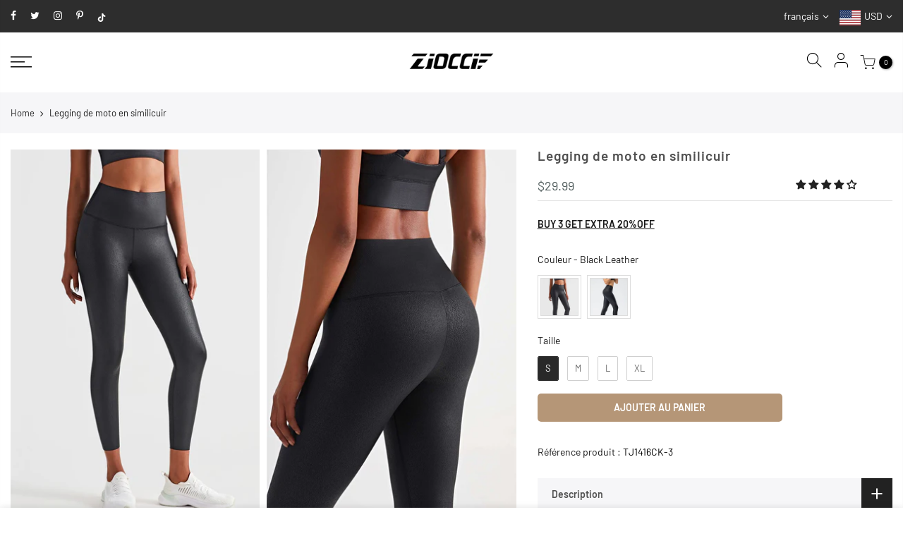

--- FILE ---
content_type: text/html; charset=utf-8
request_url: https://zioccie.com/fr/search/?view=mn
body_size: 1818
content:
<div class="mb_nav_tabs flex al_center mb_cat_true first_cat_true">
    <div class="mb_nav_title pr flex al_center fl_center active" data-id="#shopify-section-mb_cat_js"><span class="db truncate">Catégories</span></div>
    <div class="mb_nav_title pr mb_nav_ul flex al_center fl_center" data-id="#shopify-section-mb_nav_js"><span class="db truncate">Menu</span></div>
  </div>
  <div id="shopify-section-mb_cat_js" class="mb_nav_tab active"><div id="shopify-section-mb_cat" class="shopify-section"><ul id="menu_mb_cat" class="nt_mb_menu"><li id="item_1585641915360" class="menu-item item-level-0 menu-item-has-children only_icon_false" >
                        <a href=""><span class="nav_link_txt flex al_center">SHOP</span><span class="nav_link_icon ml__5"></span></a>
                           <ul class="sub-menu"><li class="menu-item item-level-1 menu-item-has-children only_icon_false">
                                       <a href="/fr/collections/leggings"><span class="nav_link_txt flex al_center">leggings</span><span class="nav_link_icon ml__5"></span></a>
                                       <ul class="sub-sub-menu"><li class="menu-item item-level-2"><a href="/fr/collections/ankle-leggings">La cheville</a></li><li class="menu-item item-level-2"><a href="/fr/collections/seamless-leggings">Transparent</a></li><li class="menu-item item-level-2"><a href="/fr/collections/butt-lifting-leggings">Froisser</a></li><li class="menu-item item-level-2"><a href="/fr/collections/side-pockets">With Pockets</a></li><li class="menu-item item-level-2"><a href="/fr/collections/capris">Capri</a></li><li class="menu-item item-level-2"><a href="/fr/collections/leggings">Tous les leggings</a></li></ul>
                                    </li><li class="menu-item item-level-1 menu-item-has-children only_icon_false">
                                       <a href="/fr/collections/shorts"><span class="nav_link_txt flex al_center">Shorts</span><span class="nav_link_icon ml__5"></span></a>
                                       <ul class="sub-sub-menu"><li class="menu-item item-level-2"><a href="/fr/collections/2-5-to-8-inch-shorts">Entrejambe 2,5 à 8 pouces</a></li><li class="menu-item item-level-2"><a href="/fr/collections/biker-shorts">Short cycliste</a></li><li class="menu-item item-level-2"><a href="/fr/collections/scrunch-butt-shorts">Froisser</a></li><li class="menu-item item-level-2"><a href="/fr/collections/seamless-leggings-1">Seamless</a></li><li class="menu-item item-level-2"><a href="/fr/collections/athletic-shorts">Short athlétique</a></li><li class="menu-item item-level-2"><a href="/fr/collections/shorts-with-side-pockets">With Pockets</a></li><li class="menu-item item-level-2"><a href="/fr/collections/shorts">Tous les shorts</a></li></ul>
                                    </li><li class="menu-item item-level-1 menu-item-has-children only_icon_false">
                                       <a href="/fr/collections/joggers-pants"><span class="nav_link_txt flex al_center">Joggings et Pantalons</span><span class="nav_link_icon ml__5"></span></a>
                                       <ul class="sub-sub-menu"><li class="menu-item item-level-2"><a href="/fr/collections/joggers-pants">Joggeurs</a></li><li class="menu-item item-level-2"><a href="/fr/collections/flared-pants">Pantalons évasés et à jambes larges</a></li></ul>
                                    </li><li class="menu-item item-level-1"><a href="/fr/collections/skirts">Jupes & Shorts</a></li><li class="menu-item item-level-1 menu-item-has-children only_icon_false">
                                       <a href="/fr/collections/sports-bras"><span class="nav_link_txt flex al_center">Sports Bras</span><span class="nav_link_icon ml__5"></span></a>
                                       <ul class="sub-sub-menu"><li class="menu-item item-level-2"><a href="/fr/collections/light-support">Soutien léger</a></li><li class="menu-item item-level-2"><a href="/fr/collections/medium-support">Soutien moyen</a></li><li class="menu-item item-level-2"><a href="/fr/collections/high-support">Soutien élevé</a></li><li class="menu-item item-level-2"><a href="/fr/collections/built-in-bra">Soutien-gorge intégré</a></li><li class="menu-item item-level-2"><a href="/fr/collections/all-bras">Tous les soutiens-gorge</a></li></ul>
                                    </li><li class="menu-item item-level-1 menu-item-has-children only_icon_false">
                                       <a href="/fr/collections/t-shirts"><span class="nav_link_txt flex al_center">Chemises et hauts</span><span class="nav_link_icon ml__5"></span></a>
                                       <ul class="sub-sub-menu"><li class="menu-item item-level-2"><a href="/fr/collections/short-sleeve-shirts">Manche courte</a></li><li class="menu-item item-level-2"><a href="/fr/collections/long-sleeve-tees">Manche longue</a></li><li class="menu-item item-level-2"><a href="/fr/collections/tank-tops">Débardeurs</a></li></ul>
                                    </li><li class="menu-item item-level-1"><a href="/fr/collections/coats-and-jackets">manteaux et vestes</a></li><li class="menu-item item-level-1"><a href="/fr/collections/sweatshirts-hoodies">Sweats et sweats à capuche</a></li><li class="menu-item item-level-1"><a href="/fr/collections/jumpsuits-bodysuits-rompers-onesie">Vêtements de sport et Salopette</a></li><li class="menu-item item-level-1"><a href="/fr/collections/dresses">Robes athlétiques</a></li><li class="menu-item item-level-1"><a href="/fr/collections/activewear-sets">Sets</a></li></ul>
                     </li><li id="item_ea433057-e9ca-4ac7-b0ed-9c4d026d36a4" class="menu-item item-level-0"><a href="/fr/collections/new-arrivals">NEW ARRIVALS</a></li><li id="item_94472903-4634-4fd3-a802-6ea03a110f29" class="menu-item item-level-0"><a href="/fr/collections/bestsellers">BESTSELLERS</a></li><li id="item_006ac8ff-a5f7-4a6a-8d08-d5ac4868b280" class="menu-item item-level-0 menu-item-has-children only_icon_false" >
                        <a href=""><span class="nav_link_txt flex al_center">FEATURED</span><span class="nav_link_icon ml__5"></span></a>
                           <ul class="sub-menu"><li class="menu-item item-level-1"><a href="/fr/collections/v-back-leggings-shorts">V-Back Leggings & Shorts</a></li><li class="menu-item item-level-1"><a href="/fr/collections/v-waist-leggings-shorts">V-Waist Leggings & Shorts</a></li><li class="menu-item item-level-1"><a href="/fr/collections/trending-jumpsuits-bodysuits">Trending Jumpsuits & Bodysuits</a></li></ul>
                     </li><li id="item_49251a09-2f5b-4f59-9a24-1143606211c6" class="menu-item item-level-0"><a href="/fr/collections/on-sale">ON SALE</a></li><li id="item_e5c5f127-eb57-434b-82f8-eebb5551d193" class="menu-item item-level-0"><a href="/fr/collections/all">SHOP ALL</a></li></ul>
</div></div><div id="shopify-section-mb_nav_js" class="mb_nav_tab"><div id="shopify-section-mb_nav" class="shopify-section"><ul id="menu_mb_ul" class="nt_mb_menu"><li id="item_mb_sea" class="menu-item item-level-0 menu-item-btns menu-item-sea push_side" data-id="#nt_search_canvas"><a href="/fr/search"><span class="iconbtns">Rechercher</span></a></li>
                 
<li id="item_mb_acc" class="menu-item item-level-0 menu-item-btns menu-item-acount"><a href="/fr/account/login" class="push_side" data-id="#nt_login_canvas"><span class="iconbtns">Connexion / Inscription</span></a></li><li id="item_mb_cur" class="menu-item item-level-0 menu-item-has-children only_icon_false currencies" >
                       <a rel="nofollow" data-no-instant href="#"><span class="current dib flagst4 lazyloadt4s flagst4-md flagst4-USD">USD</span><span class="nav_link_icon ml__5"></span></a>
                       <ul class="sub-menu"><li><a class="currency-item cg db flagst4 lazyloadt4s flagst4-md flagst4-AUD" href="/" data-no-instant rel="nofollow" data-currency="AUD">AUD</a></li><li><a class="currency-item cg db flagst4 lazyloadt4s flagst4-md flagst4-CAD" href="/" data-no-instant rel="nofollow" data-currency="CAD">CAD</a></li><li><a class="currency-item cg db flagst4 lazyloadt4s flagst4-md flagst4-CHF" href="/" data-no-instant rel="nofollow" data-currency="CHF">CHF</a></li><li><a class="currency-item cg db flagst4 lazyloadt4s flagst4-md flagst4-DKK" href="/" data-no-instant rel="nofollow" data-currency="DKK">DKK</a></li><li><a class="currency-item cg db flagst4 lazyloadt4s flagst4-md flagst4-EUR" href="/" data-no-instant rel="nofollow" data-currency="EUR">EUR</a></li><li><a class="currency-item cg db flagst4 lazyloadt4s flagst4-md flagst4-GBP" href="/" data-no-instant rel="nofollow" data-currency="GBP">GBP</a></li><li><a class="currency-item cg db flagst4 lazyloadt4s flagst4-md flagst4-NOK" href="/" data-no-instant rel="nofollow" data-currency="NOK">NOK</a></li><li><a class="currency-item cg db flagst4 lazyloadt4s flagst4-md flagst4-NZD" href="/" data-no-instant rel="nofollow" data-currency="NZD">NZD</a></li><li><a class="currency-item cg db flagst4 lazyloadt4s flagst4-md flagst4-SEK" href="/" data-no-instant rel="nofollow" data-currency="SEK">SEK</a></li><li><a class="currency-item cg db flagst4 lazyloadt4s flagst4-md flagst4-USD selected" href="/" data-no-instant rel="nofollow" data-currency="USD">USD</a></li></ul>
                   </li><li id="item_mb_lang" class="menu-item item-level-0 menu-item-has-children only_icon_false languages" >
                   <a rel="nofollow" data-no-instant href="#"><span class="current dib flagst4 lazyloadt4s flagst4-md flagst4-fr">français</span><span class="nav_link_icon ml__5"></span></a>
                   <ul class="sub-menu"><li><a class="lang-item cg db flagst4 lazyloadt4s flagst4-md flagst4-en" href="/" data-no-instant rel="nofollow" data-currency="en">English</a></li><li><a class="lang-item cg db flagst4 lazyloadt4s flagst4-md flagst4-it" href="/" data-no-instant rel="nofollow" data-currency="it">Italiano</a></li><li><a class="lang-item cg db flagst4 lazyloadt4s flagst4-md flagst4-es" href="/" data-no-instant rel="nofollow" data-currency="es">Español</a></li><li><a class="lang-item cg db flagst4 lazyloadt4s flagst4-md flagst4-fr selected" href="/" data-no-instant rel="nofollow" data-currency="fr">français</a></li><li><a class="lang-item cg db flagst4 lazyloadt4s flagst4-md flagst4-de" href="/" data-no-instant rel="nofollow" data-currency="de">Deutsch</a></li><li><a class="lang-item cg db flagst4 lazyloadt4s flagst4-md flagst4-no" href="/" data-no-instant rel="nofollow" data-currency="no">norsk</a></li></ul>
               </li></ul></div></div>